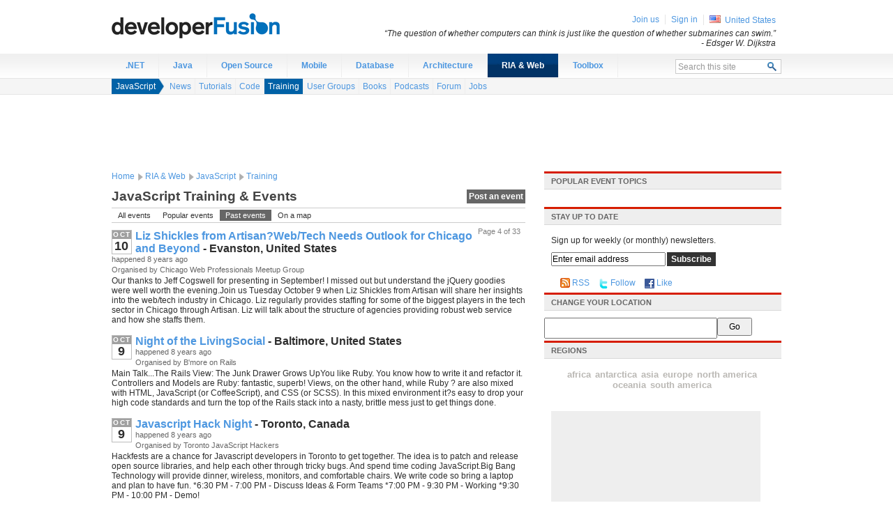

--- FILE ---
content_type: text/html;charset=utf-8
request_url: https://www.developerfusion.com/t/javascript/training/view/past/p/4/
body_size: 12128
content:

<!DOCTYPE html PUBLIC "-//W3C//DTD XHTML 1.0 Strict//EN" "http://www.w3.org/TR/xhtml1/DTD/xhtml1-strict.dtd">
<html xmlns="http://www.w3.org/1999/xhtml">
<head>
    <meta http-equiv="X-UA-Compatible" content="IE=Edge"/>
    <meta http-equiv="Content-Type" content="text/html; charset=utf-8"/>
    <title>JavaScript Courses, Events and Meetups - developer Fusion</title>
    <link media="all" type="text/css" rel="stylesheet" href="https://cdn.developerfusion.com/site.compressed.css?v=2.0.0.52"/>
    <meta name="description" content="Discover JavaScript training courses, web conferences, developer conferences, user group meetings, free training and other technology related events  and connect with the community in your local area."/>
    <!--[if IE 6]><style type="text/css">body { behavior: url("/csshover3.htc"); }</style><![endif]-->
      <meta name="robots" content="noodp,noydir"/>
      <meta name="keywords" content="JavaScript"/>
<link rel="alternate" type="application/rss+xml" title="Past JavaScript Events (RSS)" href="/t/javascript/training/format/rss/"/>
<link rel="alternate" type="application/atom+xml" title="Past JavaScript Events (Atom)" href="/t/javascript/training/format/atom/"/>
<link rel="alternate" type="application/rss+xml" title="Past JavaScript Events (Extended RSS)" href="/t/javascript/training/format/extendedrss/"/>
<link rel="alternate" type="text/calendar" title="Past JavaScript Events (iCalendar)" href="https://www.developerfusion.com/t/javascript/training/format/ical/"/>


  <link rel="canonical" href="https://www.developerfusion.com/t/javascript/training/"/>
</head>
<body>
<!--[if lt IE 7]> <div style='clear: both; text-align: center; width: 820px; margin: 0 auto; position: relative;'> <a href="http://windows.microsoft.com/en-US/internet-explorer/products/ie/home?ocid=ie6_countdown_bannercode"><img src="http://storage.ie6countdown.com/assets/100/images/banners/warning_bar_0000_us.jpg" border="0" height="42" width="820" alt="You are using an outdated browser. For a faster, safer browsing experience, upgrade for free today." /></a></div> <![endif]-->
<div id="wrapper">
<div id="header">
    <div id="logo"><a href="/">Developer Fusion - The global developer community for .NET and Java programmers</a></div>
</div><div id="nav" class="clearfix">
  <ul class="nav-root">
    <li id="navitem-.net" class="nav-item first">
      <a title="" class="nav-link" href="/t/.net/">.NET</a>
    </li>
    <li id="navitem-java" class="nav-item">
      <a title="" class="nav-link" href="/t/java/">Java</a>
    </li>
    <li id="navitem-open-source" class="nav-item">
      <a title="" class="nav-link" href="/t/open-source/">Open Source</a>
    </li>
    <li id="navitem-mobile" class="nav-item">
      <a title="" class="nav-link" href="/t/mobile/">Mobile</a>
    </li>
    <li id="navitem-database" class="nav-item">
      <a title="" class="nav-link" href="/t/database/">Database</a>
    </li>
    <li id="navitem-architecture" class="nav-item">
      <a title="" class="nav-link" href="/t/architecture/">Architecture</a>
    </li>
    <li id="navitem-ria" class="nav-item selected">
      <a title="" class="nav-link" href="/t/ria/">RIA &amp; Web</a>
      <div class="dropdown" id="navdrop-ria">
            <ul>
              
  <li id="navitem-css" class=" first">
    <a href="/t/css/">CSS</a></li>
  <li id="navitem-flash">
    <a href="/t/flash/">Flash</a></li>
  <li id="navitem-flex">
    <a href="/t/flex/">Flex</a></li>
  <li id="navitem-html">
    <a href="/t/html/">HTML</a></li>
  <li id="navitem-javascript">
    <a href="/t/javascript/">JavaScript</a></li>
  <li id="navitem-silverlight">
    <a href="/t/silverlight/">Silverlight</a></li>
  <li id="navitem-xml" class=" last">
    <a href="/t/xml/">XML</a></li></ul>
      </div>
    </li>
    <li id="navitem-labs" class="nav-item last">
      <a title="" class="nav-link" href="/tools/">Toolbox</a>
    </li>
    <li class="search">
      <form action="/search/" method="post">
        <fieldset>
          <div class="search-panel">
            <input type="text" class="search-query text_autoclear" name="query" value="Search this site" id="search_query" maxlength="20"/>
            <input type="submit" class="search-button" value="  " title="Search"/>
          </div>
        </fieldset>
        </form></li>
  </ul>
</div>

  <div id="subnav" class="subnav clearfix">
  <div class="breadcrumb-wrapper">
    <ul class="breadcrumb">
      <li class="crumb1">
        <a href="/t/javascript/">JavaScript</a></li>
    </ul>
    <ul class="breadcrumb-subnav">
      
  
  <li class=" first">
    <a title="News" href="/t/javascript/news/">News</a></li>
  <li>
    <a title="Tutorials" href="/t/javascript/tutorials/">Tutorials</a></li>
  <li>
    <a title="Code" href="/t/javascript/code/">Code</a></li>
  <li class="selected">
    <a title="Past JavaScript Training &amp; Events" href="/t/javascript/training/">Training</a></li>
  <li>
    <a title="Past JavaScript User Groups" href="/t/javascript/usergroups/">User Groups</a></li>
  <li>
    <a title="Books" href="/t/javascript/books/">Books</a></li>
  <li>
    <a title="Podcasts" href="/t/javascript/media/">Podcasts</a></li>
  <li>
    <a title="Forum" href="/t/javascript/forum/">Forum</a></li>
  <li class=" last">
    <a title="Jobs" href="/t/javascript/jobs/">Jobs</a></li>
    </ul>
  </div>
</div>
  <div id="ad-leaderboard">
    <div id="div-gpt-ad-1342895737372-0" style="width:728px; height:90px;"></div>
</div>
  
<div id="content" class="clearfix">
  <div id="main-content" class="clearfix">  
  <div id="breadcrumb" class="clearfix">
        
  <ul class="breadcrumb">
    <li class="crumb1"><a href="/">Home</a></li>
      
  
    
  <li class="crumb2">
    <a href="/t/ria/">RIA &amp; Web</a>
  </li>
  <li class="crumb3">
    <a href="/t/javascript/">JavaScript</a>
  </li>
    <li>
      <a title="Past JavaScript Training &amp; Events" href="/t/javascript/training/">Training</a>
    </li>
  </ul>
  </div>
 <!-- free programming ebooks -->
<div class="ask-question"><a href="/training/new/">Post an event</a></div>
<h1 class="intro">
JavaScript Training &amp; Events</h1>

<div id="paged-usergroups-list">



          
  

<div id="pagefilter" class="pagefilter pagefilter-withview">
  <ul class="panel-view sort">
    
  
  </ul>
  <ul class="panel-view filter clearfix">
    
  
  <li class=" first">
    <a href="/t/javascript/training/">All events</a></li>
  <li>
    <a href="/t/javascript/training/view/popular/">Popular events</a></li>
  <li class="selected">
    <a href="/t/javascript/training/view/past/">Past events</a></li>
  <li class=" last">
    <a href="/t/javascript/training/view/map/">On a map</a></li>
  </ul>
</div>
  
<div id="page-position">
    Page 4 of 33
</div>
<div class="list-items">
<ul class="vcalendar block-link">
    <li><span class="calSheet dtstart">
    <span class="value-title" title="20121010T000000Z">
        <span class="month">Oct</span>
        <span class="day">10</span>
    </span>
</span>
        <h3><a href="/event/146542/liz-shickles-from-artisanwebtech-needs-outlook-for-chicago-and-beyond/">Liz Shickles from Artisan?Web/Tech Needs Outlook for Chicago and Beyond</a> - Evanston, United States</h3>
		<h4>happened 8 years ago</h4>
        <h4>Organised by Chicago Web Professionals Meetup Group</h4>
        <p>Our thanks to Jeff Cogswell for presenting in September! I missed out but understand the jQuery goodies were well worth the evening.Join us Tuesday October 9 when Liz Shickles from Artisan will share her insights into the web/tech industry in Chicago. Liz regularly provides staffing for some of the biggest players in the tech sector in Chicago through Artisan. Liz will talk about the structure of agencies providing robust web service and how she staffs them.</p>
    </li>
    <li><span class="calSheet dtstart">
    <span class="value-title" title="20121009T230000Z">
        <span class="month">Oct</span>
        <span class="day">9</span>
    </span>
</span>
        <h3><a href="/event/146098/night-of-the-livingsocial/">Night of the LivingSocial</a> - Baltimore, United States</h3>
		<h4>happened 8 years ago</h4>
        <h4>Organised by B&#39;more on Rails</h4>
        <p>Main Talk...The Rails View: The Junk Drawer Grows UpYou like Ruby. You know how to write it and refactor it. Controllers and Models are Ruby: fantastic, superb! Views, on the other hand, while Ruby ? are also mixed with HTML, JavaScript (or CoffeeScript), and CSS (or SCSS). In this mixed environment it?s easy to drop your high code standards and turn the top of the Rails stack into a nasty, brittle mess just to get things done.</p>
    </li>
    <li><span class="calSheet dtstart">
    <span class="value-title" title="20121009T223000Z">
        <span class="month">Oct</span>
        <span class="day">9</span>
    </span>
</span>
        <h3><a href="/event/146321/javascript-hack-night/">Javascript Hack Night</a> - Toronto, Canada</h3>
		<h4>happened 8 years ago</h4>
        <h4>Organised by Toronto JavaScript Hackers</h4>
        <p>Hackfests are a chance for Javascript developers in Toronto to get together. The idea is to patch and release open source libraries, and help each other through tricky bugs. And spend time coding JavaScript.Big Bang Technology will provide dinner, wireless, monitors, and comfortable chairs. We write code so bring a laptop and plan to have fun.  *6:30 PM - 7:00 PM - Discuss Ideas &amp; Form Teams  *7:00 PM - 9:30 PM - Working  *9:30 PM - 10:00 PM - Demo!</p>
    </li>
    <li><span class="calSheet dtstart">
    <span class="value-title" title="20121009T183000Z">
        <span class="month">Oct</span>
        <span class="day">9</span>
    </span>
</span>
        <h3><a href="/event/146261/introducing-corkboardme/">Introducing CorkboardMe</a> - Dublin, Ireland</h3>
		<h4>happened 8 years ago</h4>
        <h4>Organised by MMUG-Dublin</h4>
        <p>Tim Coulter will talk to us about how a simple, collaborative notetaking app called CorkboardMe (/) was developed. He&#39;ll go into detail on the development stack that was used and how they took advantage of Javascript.</p>
    </li>
    <li><span class="calSheet dtstart">
    <span class="value-title" title="20121008T170000Z">
        <span class="month">Oct</span>
        <span class="day">8</span>
    </span>
</span>
        <h3><a href="/event/146226/javascript-meetup-october/">JavaScript Meetup October</a> - Budapest, Hungary</h3>
		<h4>happened 8 years ago</h4>
        <h4>Organised by budapest.js - JavaScript Hungary Meetup</h4>
        <p>This event is Hungarian speaking.Kalandjaim a bookmarkletek vil&#225;g&#225;ban&quot;Every good work of software starts by scratching a developer&#39;s personal itch&quot;A nagy b&#246;lcsess&#233;g az &#233;n esetemben is igaz. Napi rendszeress&#233;ggel haszn&#225;ltam egy-k&#233;t oldalt, &#233;s mivel hi&#225;nyoltam bel?l&#252;k funkci&#243;kat, meg&#237;rtam azokat magamnak bookmarkletk&#233;nt.</p>
    </li>
    <li><span class="calSheet dtstart">
    <span class="value-title" title="20121003T230000Z">
        <span class="month">Oct</span>
        <span class="day">3</span>
    </span>
</span>
        <h3><a href="/event/146130/the-rails-view-the-junk-drawer-grows-up/">The Rails View: The Junk Drawer Grows Up</a> - Charlotte, United States</h3>
		<h4>happened 8 years ago</h4>
        <h4>Organised by Charlotte Ruby Meetup Group</h4>
        <p>You like Ruby. You know how to write it and refactor it. Controllers and Models are Ruby: fantastic, superb! Views, on the other hand, &#160;while Ruby ? are also mixed with HTML, JavaScript (or CoffeeScript), &#160;and CSS (or SCSS). In this mixed environment it?s easy to drop your high code standards and turn the top of the Rails stack into a nasty, brittle mess just to get things done. How do you recover, or even better, avoid the trap in the first place?</p>
    </li>
    <li><span class="calSheet dtstart">
    <span class="value-title" title="20121003T230000Z">
        <span class="month">Oct</span>
        <span class="day">3</span>
    </span>
</span>
        <h3><a href="/event/146568/lehigh-valley-ruby-group-meetup/">Lehigh Valley Ruby Group Meetup</a> - Quakertown, United States</h3>
		<h4>happened 8 years ago</h4>
        <h4>Organised by Lehigh Valley Ruby Group</h4>
        <p>We discuss Ruby, Rails, Javascript and HTML5 at our meetings. Checkout our Meeting Schedule board on Trello where you can post ideas and share ideas for future meetups.</p>
    </li>
    <li><span class="calSheet dtstart">
    <span class="value-title" title="20121003T220000Z">
        <span class="month">Oct</span>
        <span class="day">3</span>
    </span>
</span>
        <h3><a href="/event/146333/sigwebmobile-sencha-touch-vs-jquery-mobile-cagefight-the-rematch/">SIG:(Web/Mobile) Sencha Touch vs  JQuery Mobile Cage-fight,  The Rematch</a> - Raleigh, United States</h3>
		<h4>happened 8 years ago</h4>
        <h4>Organised by Triangle .NET User Group</h4>
        <p>Over 6 months ago these two frameworks met in a head to head grudge match. It turned into a draw. Things have changed. Will it be enough to declare a winner this time?Back by overwhelming demand -In the left corner representing programmatic development, we have Sencha touch.In the right corner representing an HTML layout/attribute approach, we have JQuery mobile.Both frameworks will get a chance to show their moves.</p>
    </li>
    <li><span class="calSheet dtstart">
    <span class="value-title" title="20121001T230000Z">
        <span class="month">Oct</span>
        <span class="day">1</span>
    </span>
</span>
        <h3><a href="/event/146101/workshopjs/">workshop.js</a> - Atlanta, United States</h3>
		<h4>happened 8 years ago</h4>
        <h4>Organised by The Atlanta JavaScript Meetup Group</h4>
        <p>Are you looking to switch careers into programming for the web and mobile devices?Are you a veteran programmer looking to Javascript for building rich HTML5 applications?Are you a Javascripter looking to level up your skills?We can help you.=&gt;READ THIS</p>
    </li>
    <li><span class="calSheet dtstart">
    <span class="value-title" title="20120929T190000Z">
        <span class="month">Sep</span>
        <span class="day">29</span>
    </span>
</span>
        <h3><a href="/event/146300/virtual-job-fair-augsept-job-listings-only/">Virtual Job Fair - Aug/Sept (job listings only)</a> - San Francisco, United States</h3>
		<h4>happened 8 years ago</h4>
        <h4>Organised by San Francisco Ruby on Rails Group</h4>
        <p>[Virtual Job Fair | Job listings only | No actual event]Job Listings for August/SeptemberHere are job postings for Aug/Sept from some of our members-----------------------------------------------------------------If you have local jobs you want to list, feel free to add them at the end of the list. Be brief.  *Logo  *Company brief (2-3 sentences)  *Positions (limit 4)  *Contact infoIf you&#39;re a recruiter, please be clear about that.</p>
    </li>
    <li><span class="calSheet dtstart">
    <span class="value-title" title="20120928T090000Z">
        <span class="month">Sep</span>
        <span class="day">28</span>
    </span>
</span>
        <h3><a href="/event/145894/designers-developers-fiesta/">Designers &amp; Developers Fiesta</a> - London, United Kingdom</h3>
		<h4>happened 8 years ago</h4>
        <h4>Organised by Academy Class</h4>
        <p>Are you looking to hone your skills at little cost? Or maybe post recession you are looking for that much needed career boost in the Creative world but don’t know where to start?</p>
    </li>
    <li><span class="calSheet dtstart">
    <span class="value-title" title="20120927T220000Z">
        <span class="month">Sep</span>
        <span class="day">27</span>
    </span>
</span>
        <h3><a href="/event/146121/hacker-hours-office-hours-for-programming-help/">Hacker Hours - office hours for programming help</a> - New York, United States</h3>
		<h4>happened 8 years ago</h4>
        <h4>Organised by NYC.rb - Ruby &amp; Ruby on Rails Meetup</h4>
        <p>Since Aidan moved office hours to the weekend, we wanted to try and host one during the week on Thursdays. &#160;We&#39;re a rails/javascript shop but we&#39;ll try and help with anything we can. &#160;Woud be great to see other experienced devs as well.Definitely bring your laptop so we can see what you&#39;re working on.thx!-karl</p>
    </li>
    <li><span class="calSheet dtstart">
    <span class="value-title" title="20120927T013000Z">
        <span class="month">Sep</span>
        <span class="day">27</span>
    </span>
</span>
        <h3><a href="/event/145964/overview-of-breeze/">Overview of Breeze</a> - San Francisco, United States</h3>
		<h4>happened 8 years ago</h4>
        <h4>Organised by The San Francisco .NET User Group</h4>
        <p>This month we have an excellent event planned! &#160;Ward Bell from &#160;IdeaBlade will be presenting the newly released Breeze javascript framework. &#160;This is a set of patterns and practices for delivering the rich experience of a desktop application, but all in a browser. &#160;It supports offline execution for mobile environments, a single codebase for both desktop and mobile, and makes queries against a server easy and fast.</p>
    </li>
    <li><span class="calSheet dtstart">
    <span class="value-title" title="20120917T170000Z">
        <span class="month">Sep</span>
        <span class="day">17</span>
    </span>
</span>
        <h3><a href="/event/145621/hhjs-meetup/">HH.js Meetup</a> - Hamburg, Germany</h3>
		<h4>happened 8 years ago</h4>
        <h4>Organised by HH.js</h4>
        <p>Monthly meetup of the JavaScript community in Hamburg</p>
    </li>
    <li><span class="calSheet dtstart">
    <span class="value-title" title="20120912T231500Z">
        <span class="month">Sep</span>
        <span class="day">12</span>
    </span>
</span>
        <h3><a href="/event/145698/the-nyc-javascript-html5-monthly-hackfest/">The NYC JavaScript &amp; HTML5 Monthly Hackfest</a> - New York, United States</h3>
		<h4>happened 8 years ago</h4>
        <h4>Organised by How To Javascript (+HTML+CSS)</h4>
        <p>The group is about connecting people who care about the web, who want to learn or expand their knowledge with JavaScript and HTML5 and related web technologies.&#160;We are developers, designers and thinkers in a &#39;hackathon like&#39; format under the same roof.Read more at - ...  *&quot;Show &amp; Tell&quot; - 15 minutes lightning talks about exciting and interesting projects and ideas. Followed by 10 minutes shared Questions and Answers.  *The &quot;Helpathon&quot; - You bring your though (or simple)</p>
    </li>
    <li><span class="calSheet dtstart">
    <span class="value-title" title="20120905T230000Z">
        <span class="month">Sep</span>
        <span class="day">5</span>
    </span>
</span>
        <h3><a href="/event/145624/lehigh-valley-ruby-group-meetup/">Lehigh Valley Ruby Group Meetup</a> - Quakertown, United States</h3>
		<h4>happened 8 years ago</h4>
        <h4>Organised by Lehigh Valley Ruby Group</h4>
        <p>We discuss Ruby, Rails, Javascript and HTML5 at our meetings. Checkout our Meeting Schedule board on Trello where you can post ideas and share ideas for future meetups.</p>
    </li>
    <li><span class="calSheet dtstart">
    <span class="value-title" title="20120903T230000Z">
        <span class="month">Sep</span>
        <span class="day">3</span>
    </span>
</span>
        <h3><a href="/event/145671/workshopjs/">workshop.js</a> - Atlanta, United States</h3>
		<h4>happened 8 years ago</h4>
        <h4>Organised by The Atlanta JavaScript Meetup Group</h4>
        <p>Hello there! Are you a newbie or dabbler looking to be a serious Javascript developer? Then come to this workshop! This is an on-going monthly workshop - lasting between 9 months to a year. We will teach you not only the fundamentals of Javascript and the in and outs of frontend development, but also how to market yourself and contribute in the open source community.These are the topics we are thinking to include  *Javascript Fundamentals  *The DOM  *jQuery</p>
    </li>
    <li><span class="calSheet dtstart">
    <span class="value-title" title="20120830T230000Z">
        <span class="month">Aug</span>
        <span class="day">30</span>
    </span>
</span>
        <h3><a href="/event/144483/jquery-championship-quarterfinals-tournament/">jQuery Championship: Quarter-Finals Tournament</a> - New York, United States</h3>
		<h4>happened 8 years ago</h4>
        <h4>Organised by jQuery NYC</h4>
        <p>Congratulations to our challengers who made it through to this stage from our Single-Elimination Tournament!There is a cash prize for each champion in each classification at the end of the Championship.This is the quarter-finals tournament that will determine who will move on the the quarterfinals and on the road to becoming the next champion.In this tournament there will be 8 jQueryists who will compete for the title of World jQuery Champion in four classifications.</p>
    </li>
    <li><span class="calSheet dtstart">
    <span class="value-title" title="20120820T170000Z">
        <span class="month">Aug</span>
        <span class="day">20</span>
    </span>
</span>
        <h3><a href="/event/144484/hhjs-meetup/">HH.js Meetup</a> - Hamburg, Germany</h3>
		<h4>happened 8 years ago</h4>
        <h4>Organised by HH.js</h4>
        <p>Monthly meetup of the JavaScript community in Hamburg</p>
    </li>
    <li><span class="calSheet dtstart">
    <span class="value-title" title="20120818T170000Z">
        <span class="month">Aug</span>
        <span class="day">18</span>
    </span>
</span>
        <h3><a href="/event/145087/intro-to-javascript-and-jquery/">Intro to JavaScript and jQuery</a> - Austin, United States</h3>
		<h4>happened 8 years ago</h4>
        <h4>Organised by Girl Develop It Austin</h4>
        <p>JavaScript is a language that all good web developers must know. Around since the early 90s, it&#39;s still the primary way to do client side web development. We will be covering everything from basic JavaScript, the jQuery library, and dynamic HTML to JSON and APIs. Students will exit this class having a good grasp of basic programming principles and the knowledge of how to manipulate HTML elements.We suggest having a working knowledge of HTML as a pre-requisite for this course.</p>
    </li>
    <li><span class="calSheet dtstart">
    <span class="value-title" title="20120817T190000Z">
        <span class="month">Aug</span>
        <span class="day">17</span>
    </span>
</span>
        <h3><a href="/event/144895/opwd-meeting-friday-august-17/">OPWD Meeting - Friday, August 17</a> - Port Townsend, United States</h3>
		<h4>happened 8 years ago</h4>
        <h4>Organised by Port Townsend Web Developers</h4>
        <p>PresentationDid you know that if you have experience developing websites, then you can already make Windows 8 applications? The architecture of Windows 8 allows developers to use a variety of languages: HTML/JavaScript, XAML/C#, and XAML/C++.Windows 8 is launching soon and represents a colossal opportunity for developers.</p>
    </li>
    <li><span class="calSheet dtstart">
    <span class="value-title" title="20120816T220000Z">
        <span class="month">Aug</span>
        <span class="day">16</span>
    </span>
</span>
        <h3><a href="/event/145298/hacker-hours-office-hours-for-programming-help/">Hacker Hours - office hours for programming help</a> - New York, United States</h3>
		<h4>happened 8 years ago</h4>
        <h4>Organised by NYC.rb - Ruby &amp; Ruby on Rails Meetup</h4>
        <p>Since Aidan moved office hours to the weekend, we wanted to try and host one during the week on Thursdays. &#160;We&#39;re a rails/javascript shop but we&#39;ll try and help with anything we can. &#160;Woud be great to see other experienced devs as well.Definitely bring your laptop so we can see what you&#39;re working on.thx!-karl</p>
    </li>
    <li><span class="calSheet dtstart">
    <span class="value-title" title="20120815T230000Z">
        <span class="month">Aug</span>
        <span class="day">15</span>
    </span>
</span>
        <h3><a href="/event/145490/javascript-debugging/">JavaScript Debugging</a> - New York, United States</h3>
		<h4>happened 8 years ago</h4>
        <h4>Organised by (Hard)Core JavaScript</h4>
        <p>Tonight we will explore the beautiful art of debugging code. There is still a lot of mystery that surrounds this topic. Most developers seem to cringe at the sound of &quot;debugger&quot; though it&#39;s possibly the one skill that will allow you to advance to become a rock star developer.The format for tonight&#39;s meetup will give everyone something to sink their teeth into, so we will work our way up progressively on the difficulty level.Food and drinks are provided for free courtesy GramercyOne.</p>
    </li>
    <li><span class="calSheet dtstart">
    <span class="value-title" title="20120814T223000Z">
        <span class="month">Aug</span>
        <span class="day">14</span>
    </span>
</span>
        <h3><a href="/event/144972/javascript-hack-night/">Javascript Hack Night</a> - Toronto, Canada</h3>
		<h4>happened 8 years ago</h4>
        <h4>Organised by Toronto JavaScript Hackers</h4>
        <p>Hackfests are a chance for Javascript developers in Toronto to get together. The idea is to patch and release open source libraries, and help each other through tricky bugs. And spend time coding JavaScript.Big Bang Technology will provide dinner, wireless, monitors, and comfortable chairs. We write code so bring a laptop and plan to have fun.  *6:30 PM - 7:00 PM - Discuss Ideas &amp; Form Teams  *7:00 PM - 9:30 PM - Working  *9:30 PM - 10:00 PM - Demo!</p>
    </li>
    <li><span class="calSheet dtstart">
    <span class="value-title" title="20120814T183000Z">
        <span class="month">Aug</span>
        <span class="day">14</span>
    </span>
</span>
        <h3><a href="/event/145618/lightening-talks/">Lightening Talks</a> - Dublin, Ireland</h3>
		<h4>happened 8 years ago</h4>
        <h4>Organised by MMUG-Dublin</h4>
        <p>We&#39;ve got some great lightening talks lined up for this meetup that cover a diverse range of topics including: UI development, Javascript and templating, electronics/Python and Photoshop.There&#39;s bound to be something in there that will catch your eye :-)Talks will last approximately 10-20 minutes each with an opportunity to ask questions.Presentations:Speaker:Hob Spillane (workday.com)Talk</p>
    </li>
    <li><span class="calSheet dtstart">
    <span class="value-title" title="20120809T220000Z">
        <span class="month">Aug</span>
        <span class="day">9</span>
    </span>
</span>
        <h3><a href="/event/145515/hacker-hours-office-hours-for-programming-help/">Hacker Hours - office hours for programming help</a> - New York, United States</h3>
		<h4>happened 8 years ago</h4>
        <h4>Organised by NYC.rb - Ruby &amp; Ruby on Rails Meetup</h4>
        <p>Since Aidan moved office hours to the weekend, we wanted to try and host one during the week on Thursdays. &#160;We&#39;re a rails/javascript shop but we&#39;ll try and help with anything we can. &#160;Woud be great to see other experienced devs as well.Definitely bring your laptop so we can see what you&#39;re working on.thx!-karl</p>
    </li>
    <li><span class="calSheet dtstart">
    <span class="value-title" title="20120809T170000Z">
        <span class="month">Aug</span>
        <span class="day">9</span>
    </span>
</span>
        <h3><a href="/event/145627/terraceojs/">Terraceo.js</a> - Madrid, Spain</h3>
		<h4>happened 8 years ago</h4>
        <h4>Organised by MadridJS</h4>
        <p>El verano nos acecha y no podemos darle esquinazo. Intentaremos soportar los rigores del clima de la capital en una terraza, con una cerveza (o refresco) y en compa&#241;&#237;a de los javascripters que no hayan huido de la capital.Hablaremos de JavaScript (o no)</p>
    </li>
    <li><span class="calSheet dtstart">
    <span class="value-title" title="20120808T231500Z">
        <span class="month">Aug</span>
        <span class="day">8</span>
    </span>
</span>
        <h3><a href="/event/144014/the-nyc-javascript-html5-monthly-hackfest/">The NYC JavaScript &amp; HTML5 Monthly Hackfest</a> - , United States</h3>
		<h4>happened 8 years ago</h4>
        <h4>Organised by How To Javascript (+HTML+CSS)</h4>
        <p>The group is about connecting people who care about the web, who want to learn or expand their knowledge with JavaScript and HTML5 and related web technologies.&#160;We are developers, designers and thinkers in a &#39;hackathon like&#39; format under the same roof.Read more at - ...  *&quot;Show &amp; Tell&quot; - 15 minutes lightning talks about exciting and interesting projects and ideas. Followed by 10 minutes shared Questions and Answers.  *The &quot;Helpathon&quot; - You bring your though (or simple)</p>
    </li>
    <li><span class="calSheet dtstart">
    <span class="value-title" title="20120806T230000Z">
        <span class="month">Aug</span>
        <span class="day">6</span>
    </span>
</span>
        <h3><a href="/event/143905/workshopjs/">workshop.js</a> - Atlanta, United States</h3>
		<h4>happened 8 years ago</h4>
        <h4>Organised by The Atlanta JavaScript Meetup Group</h4>
        <p>Hello there! Are you a newbie or dabbler looking to be a serious Javascript developer? Then come to this workshop! This is an on-going monthly workshop - lasting between 9 months to a year. We will teach you not only the fundamentals of Javascript and the in and outs of frontend development, but also how to market yourself and contribute in the open source community.These are the topics we are thinking to include  *Javascript Fundamentals  *The DOM  *jQuery</p>
    </li>
    <li><span class="calSheet dtstart">
    <span class="value-title" title="20120801T230000Z">
        <span class="month">Aug</span>
        <span class="day">1</span>
    </span>
</span>
        <h3><a href="/event/145271/lehigh-valley-ruby-group-meetup/">Lehigh Valley Ruby Group Meetup</a> - Quakertown, United States</h3>
		<h4>happened 8 years ago</h4>
        <h4>Organised by Lehigh Valley Ruby Group</h4>
        <p>We discuss Ruby, Rails, Javascript and HTML5 at our meetings. Checkout our Meeting Schedule board on Trello where you can post ideas and share ideas for future meetups.</p>
    </li>
</ul>

</div>
<ul class="pager">
    <li>
  <a href="/t/javascript/training/view/past/p/3/">prev</a></li>
    <li>
  
  <a href="/t/javascript/training/view/past/">1</a></li>
    <li class="sep">...</li>

    <li>
  
  <a href="/t/javascript/training/view/past/p/3/">3</a></li>

    <li>
  
  <a class="selected" href="/t/javascript/training/view/past/p/4/">4</a></li>

    <li>
  
  <a href="/t/javascript/training/view/past/p/5/">5</a></li>

    <li class="sep">...</li>
    <li>
  
  <a href="/t/javascript/training/view/past/p/33/">33</a></li>
   <li>
  <a href="/t/javascript/training/view/past/p/5/">next</a></li>
</ul>

</div>

  </div>
  <div id="secondary-content" class="clearfix">
<div class="panel popular-tags">
	<h2>Popular event topics</h2>
	<ul class="tagcloud">
</ul>
</div>
<div class="panel clearfix" id="newsletter_subscribe_box">
    <h2>Stay up to date</h2>
  <div class="panel-content">
    <div>Sign up for weekly (or monthly) newsletters.</div>
	<form action="/user/signin/" method="post">
        <input name="__RequestVerificationToken" type="hidden" value="--7EaPpLxqDcgDDjl4xDAlNOnlT4Y2Ma6zQc6OqCjhGfEgxVFEKey31iGmeKCKVTe0c5kDRyP8Gne4VprDAKUByjomo4OUjO8JmY2VTO3R-KW0bGzyLB33iG6Fzai7JDLfP7Vg2" />
		<input type="hidden" name="Subscribe" value="true"/>
		<input type="text" name="EmailAddress" value="Enter email address" class="text_autoclear" id="newsletter_subscribe_email"/><input id="newsletter_subscribe" type="submit" value="Subscribe"/>
	</form>
	<ul class="feed-list">
	   <li class="rss">
          <a href="/format/rss/" title="Latest content from developerFusion (RSS)">RSS</a>
      </li>
	  <li class="twitter">
        <a href="https://twitter.com/developerfusion">Follow</a>
      </li>
      <li class="facebook">
        <a href="https://www.facebook.com/developerfusion">Like</a>
      </li>
	</ul>
  </div>
</div>

  <div class="panel">
    <h2>Change your location</h2>
    <form action="/location/changeeventlocation/" method="post" class="change-location" id="change-location">
      <input class="text" id="location" name="location" type="text" value="" /><input type="submit" class="submit" value="Go"/>
    </form>
  </div>
<div class="panel ">
	<h2>
	Regions</h2><model TagCloud="LocationCloudModel"></model>
<ul class="tagcloud">
 <li class="tagfont-4">
	  <a href="/t/javascript/training/africa/view/past/">africa</a>
 </li>
 <li class="tagfont-4">
	  <a href="/t/javascript/training/antarctica/view/past/">antarctica</a>
 </li>
 <li class="tagfont-4">
	  <a href="/t/javascript/training/asia/view/past/">asia</a>
 </li>
 <li class="tagfont-4">
	  <a href="/t/javascript/training/europe/view/past/">europe</a>
 </li>
 <li class="tagfont-4">
	  <a href="/t/javascript/training/north-america/view/past/">north america</a>
 </li>
 <li class="tagfont-4">
	  <a href="/t/javascript/training/oceania/view/past/">oceania</a>
 </li>
 <li class="tagfont-4">
	  <a href="/t/javascript/training/south-america/view/past/">south america</a>
 </li>
</ul>

</div><div id="ad-mpu">
    <div id="div-gpt-ad-1342895737372-1" style="width:300px; height:250px;"></div>
</div>

  <h2>Promote your events</h2>
  <p>
    Get free exposure for your developer-related events on Developer Fusion - <a href="/training/new/">submit your event</a> now. </p>
  </div>
</div><div id="sitemap">
    <div id="sitemap-content">
      <div class="section">
        <h3>Contribute</h3>
        <p>
          Why not <a href="/about-us/write/">write for us</a>? Or you could <a href="/training/new/">submit an event</a> or a <a href="/usergroups/new/">user group</a> in your area. Alternatively just <a href="http://feedback.developerfusion.com">tell us what you think</a>!</p> 
    </p>
      </div>
        <div class="section">
        <h3>Web Development</h3>
        <ul>
            <li><a href="http://quickstart.developerfusion.co.uk/quickstart/">ASP.NET Quickstart</a></li>
            <li><a href="/news/">Programming news</a></li>
            <li><a href="/t/java/">Java programming</a></li>
            <li><a href="/t/asp.net/tutorials/">ASP.NET tutorials</a></li>
            <li><a href="/t/csharp/">C# programming</a></li>
        </ul>
        </div>
        <div class="section">
        <h3>Developer Jobs</h3>
        <ul>
            <li><a href="/t/asp.net/jobs/">ASP.NET Jobs</a></li>
            <li><a href="/t/java/jobs/">Java Jobs</a></li>
            <li><a href="/jobs/">Developer Jobs</a></li>
        </ul>
        </div>
      
        <div class="section">
        <h3>Our tools</h3>
          <p>We've got automatic conversion tools to convert <a href="/tools/convert/csharp-to-vb/">C# to VB.NET</a>,
          <a href="/tools/convert/csharp-to-vb/">VB.NET to C#</a>. Also you can <a href="/tools/compressjavascript/">compress javascript</a> and
            <a href="/tools/compresscss/">compress css</a> and <a href="/tools/sql-connection-string/">generate sql connection strings</a>.
        </p>
        </div>
    </div>
</div>
<div id="members">
    <div class="member-panel">
        <ul>

        <li class="first" id="join-us"><a href="/user/signin/?returnUrl=%2Ft%2Fjavascript%2Ftraining%2Fview%2Fpast%2Fp%2F4%2F">Join us</a></li>
        <li id="sign-in"><a href="/user/signin/?returnUrl=%2Ft%2Fjavascript%2Ftraining%2Fview%2Fpast%2Fp%2F4%2F">Sign in</a></li>

        <li class="country"><img src="https://cdn.developerfusion.com/images/shared/shim.gif" class="country-icon country-icon-us" alt="United States" title="United States" /> <a href="/location/north-america/us/view/past/">United States</a></li>
    </ul>
    <div id="sign-in-panel">
        <form action="/user/signin/?returnUrl=%2Ft%2Fjavascript%2Ftraining%2Fview%2Fpast%2Fp%2F4%2F" method="post">
          <input name="__RequestVerificationToken" type="hidden" value="AwJnsPzuy7NBsWthby_9D-XMfV5YdlECMn3ozKJDI777qnmqi4-m_5FgEBjZu4bYNsDuG31SAHn5fmhbfz7UuHJmmz2tsKg3HBgWaBBk8BoHKdYkGbrUT2SpTmd_Grom-8YXog2" />
            <fieldset>
            <label for="QuickSignInUsername">Username</label><input class="text" id="QuickSignInUsername" type="text" name="EmailAddress"/>
            <label for="QuickSignInPassword">Password</label><input class="text" id="QuickSignInPassword" type="password" name="Password"/>
            <input type="hidden" name="RememberMe" value="true"/>
            <input type="submit" value="Sign in"/>
            </fieldset>
            <div class="cancel"><a href="#">Cancel</a></div>
        </form>
    </div><div class="quote">
    &#8220;The question of whether computers can think is just like the question of whether submarines can swim.&#8221; <span class="author">- Edsger W. Dijkstra</span>
</div>
    </div>
    
</div>

<div id="footer" class="clearfix">
    <div id="footer-content">
        <ul>
            <li><a rel="nofollow" href="http://feedback.developerfusion.com/">Send feedback</a></li>
            <li><a href="http://blog.developerfusion.com/">Blog</a></li>
            <li><a href="/about-us/" rel="nofollow">About us</a></li>
            <li><a href="/about-us/contact/" rel="nofollow">Contact us</a></li>
            <li><a href="/about-us/advertise/" rel="nofollow">Advertise</a></li>
        </ul>
        <div class="copyright">&copy; <a href="/about-us/legal/" rel="nofollow">1999-2021 Developer Fusion Ltd</a></div>
        <div class="hosted-by"><a href="http://www.everycity.co.uk/#utm_source=devfusion&utm_medium=footer&utm_campaign=devfusion">Managed hosting by Everycity</a></div>
    </div>
</div>
</div>
<script type="text/javascript" src="https://cdn.developerfusion.com/scripts/site.compressed.js?v=2.0.0.52"></script>
<script type="text/javascript">
  
  window.adSlots = window.adSlots || {};
  window.adSlots.mpu = true;
  window.adSlots.leaderboard = true;
</script>
<script type="text/javascript">
if (window.Site) {
  var SiteInstance = new Site({ assetUrl : 'https://cdn.developerfusion.com/', version: '2.0.0.52', adSlots : window.adSlots, topic: 'javascript', topics:['javascript'], debug : false });
}
</script>
<script type="text/javascript">
  var PaginatedListPage = new Class({
  initialize: function(el, rootUrl, defaultTab) {
    this._element = $(el);
    this._rootUrl = rootUrl;
    this._historyKey = this._element.id + '-page';
    this._hasDynamicallyLoaded = false;
    this._history = new HashListener();
    this._defaultTab = defaultTab;
    this._historyChanged = function(newHash) {
        // if we have no hash, and haven't loaded anything yet - skip
        if (newHash == '' && !this._hasDynamicallyLoaded)
          return; //newHash = this._defaultTab;
         var newUrl = this._rootUrl + newHash;
          //alert('new hash:' + newHash + '\ncurrent url:' + window.location.pathname + '\n' +
          //'lasturl:' + this._lastUrl + '\nnew url:' + newUrl);
            
          // if we've dynamically loaded the last url
          // or we're already on that url, and haven't done anythign yet (ie blank hash)
          // then abort
          if (this._lastUrl == newUrl || (window.location.pathname == newUrl && !this._hasDynamicallyLoaded) )
            return;
          if (!document.getElementById(newHash))
            this._loadTab(newHash);
        }.bind(this);
    this._history.addEvent('hashChanged',this._historyChanged);
    // create loading element
    this._loadingElement = $(document.createElement("div"));
    this._loadingElement.addClass('loading-message');
    this._loadingElement.set('text','Please wait, loading...');
    this._loadingElement.setStyle('display','none');
    this._attachEvents();
    this._history.start();
  },
    _attachEvents : function() {
    // insert loading element
    var targetElement = $$("#" + this._element.id + " .list-items");
    if (targetElement && targetElement.length >0)
			  this._loadingElement.inject(targetElement[0],'before');
		  // attach events
		  this._addMultipleEvents($$("#" + this._element.id + " #pagefilter a"),'click',this._linkClick.bind(this));
		  this._addMultipleEvents($$("#" + this._element.id + " .pager a"),'click',this._linkClick.bind(this));
		  SiteInstance.attachPagePositionRollover();
        SiteInstance.attachBlockLinking();
	  },
	_addMultipleEvents : function(elements,eventName,eventFunc) {
		for(i=0; i<elements.length;i++)
			elements[i].addEvent('click',eventFunc);
	},
 
	_extractFromFullHref : function(rootUrl, url) {
		var regex = "^" + rootUrl + "([A-z0-9\-/]*)$";
	  if (url.substr(0,location.protocol.length) == location.protocol) {
	      url = url.substr((location.protocol + '://' + location.host).length - 1);
	  }
		var matches = url.match(regex);
		if (matches)
			return matches[1];
		else {
			alert('Failed to match "' + url + '" with regex ' + regex);
			return null;
		}
	},
	_linkClick : function(e) {
		
		var target = $(e.target);
		$(e.target).getParent().addClass('loading');
		var bookmark = this._extractFromFullHref(this._rootUrl, target.get('href'));
		if (bookmark!=null) {
      if (bookmark.match('(^|/)view/map/')) {
        return;
      }
      this._hasDynamicallyLoaded = true;
			this._history.updateHash(bookmark);
      if (bookmark =='') {
        this._historyChanged(''); // bug - this doesn't get fired for blank bookmark
      }
      //alert('update hash ' + bookmark);
			//this._loadTab(bookmark);
      e.preventDefault();
		}
	},
	_loadTab : function(bookmark) {
		//this._hasDynamicallyLoaded = true;
		this._loadingElement.setStyle('display','block');
		this._lastUrl = this._rootUrl + bookmark;
		var req = new Request({
			method: 'get',
			url: this._lastUrl + "?ajax=1", // just to prevent chrome from loading ajax-url as the main url (because the urls don't vary)
			onComplete: function(response) {
				if (this._lastUrl == this._rootUrl + bookmark) { // uses closures
					this._loadingElement.setStyle('display','none');
          //alert('setting response');
					this._element.set('html',response);
					this._attachEvents();
				}
			}.bind(this)
		}).send();
	}
});
var	paginatedList = new PaginatedListPage('paged-usergroups-list','/t/javascript/training/','view/past/p/4/');
</script>
<!-- Google Code for Remarketing Tag -->
<!--------------------------------------------------
Remarketing tags may not be associated with personally identifiable information or placed on pages related to sensitive categories. See more information and instructions on how to setup the tag on: http://google.com/ads/remarketingsetup
--------------------------------------------------->
<script type="text/javascript">
/* <![CDATA[ */
var google_conversion_id = 959838252;
var google_custom_params = { traffic_source: 'devfusion' };
var google_remarketing_only = true;
/* ]]> */
</script>
<script type="text/javascript" src="//www.googleadservices.com/pagead/conversion.js">
</script>
<script defer src="https://static.cloudflareinsights.com/beacon.min.js/vcd15cbe7772f49c399c6a5babf22c1241717689176015" integrity="sha512-ZpsOmlRQV6y907TI0dKBHq9Md29nnaEIPlkf84rnaERnq6zvWvPUqr2ft8M1aS28oN72PdrCzSjY4U6VaAw1EQ==" data-cf-beacon='{"version":"2024.11.0","token":"77c9e56bfbe5445983e2e644a78abcc9","r":1,"server_timing":{"name":{"cfCacheStatus":true,"cfEdge":true,"cfExtPri":true,"cfL4":true,"cfOrigin":true,"cfSpeedBrain":true},"location_startswith":null}}' crossorigin="anonymous"></script>
</body>
</html>

--- FILE ---
content_type: text/html; charset=utf-8
request_url: https://www.google.com/recaptcha/api2/aframe
body_size: 268
content:
<!DOCTYPE HTML><html><head><meta http-equiv="content-type" content="text/html; charset=UTF-8"></head><body><script nonce="VMWKmMpYH5qvniTR8-bKWA">/** Anti-fraud and anti-abuse applications only. See google.com/recaptcha */ try{var clients={'sodar':'https://pagead2.googlesyndication.com/pagead/sodar?'};window.addEventListener("message",function(a){try{if(a.source===window.parent){var b=JSON.parse(a.data);var c=clients[b['id']];if(c){var d=document.createElement('img');d.src=c+b['params']+'&rc='+(localStorage.getItem("rc::a")?sessionStorage.getItem("rc::b"):"");window.document.body.appendChild(d);sessionStorage.setItem("rc::e",parseInt(sessionStorage.getItem("rc::e")||0)+1);localStorage.setItem("rc::h",'1768977184839');}}}catch(b){}});window.parent.postMessage("_grecaptcha_ready", "*");}catch(b){}</script></body></html>